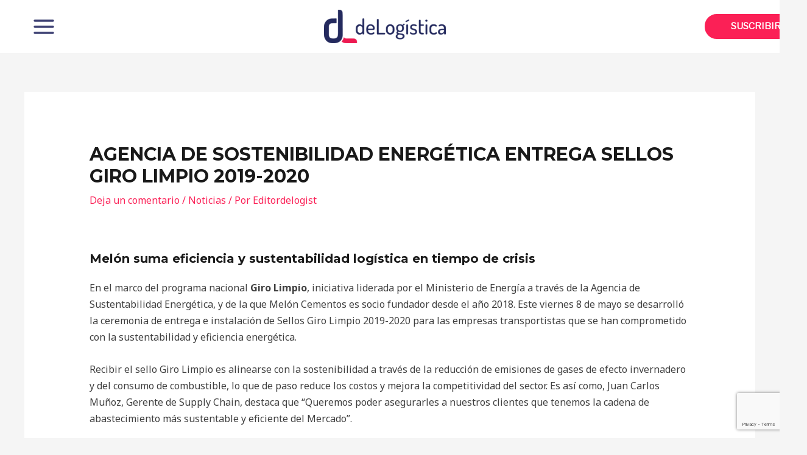

--- FILE ---
content_type: text/html; charset=utf-8
request_url: https://www.google.com/recaptcha/api2/anchor?ar=1&k=6Lc4Ws0UAAAAACFWvbIgXf7MDtN0OoL2mWoYKGI9&co=aHR0cHM6Ly93d3cuZGVsb2dpc3RpY2EuY29tOjQ0Mw..&hl=en&v=PoyoqOPhxBO7pBk68S4YbpHZ&size=invisible&anchor-ms=20000&execute-ms=30000&cb=g6339f3d90mq
body_size: 48724
content:
<!DOCTYPE HTML><html dir="ltr" lang="en"><head><meta http-equiv="Content-Type" content="text/html; charset=UTF-8">
<meta http-equiv="X-UA-Compatible" content="IE=edge">
<title>reCAPTCHA</title>
<style type="text/css">
/* cyrillic-ext */
@font-face {
  font-family: 'Roboto';
  font-style: normal;
  font-weight: 400;
  font-stretch: 100%;
  src: url(//fonts.gstatic.com/s/roboto/v48/KFO7CnqEu92Fr1ME7kSn66aGLdTylUAMa3GUBHMdazTgWw.woff2) format('woff2');
  unicode-range: U+0460-052F, U+1C80-1C8A, U+20B4, U+2DE0-2DFF, U+A640-A69F, U+FE2E-FE2F;
}
/* cyrillic */
@font-face {
  font-family: 'Roboto';
  font-style: normal;
  font-weight: 400;
  font-stretch: 100%;
  src: url(//fonts.gstatic.com/s/roboto/v48/KFO7CnqEu92Fr1ME7kSn66aGLdTylUAMa3iUBHMdazTgWw.woff2) format('woff2');
  unicode-range: U+0301, U+0400-045F, U+0490-0491, U+04B0-04B1, U+2116;
}
/* greek-ext */
@font-face {
  font-family: 'Roboto';
  font-style: normal;
  font-weight: 400;
  font-stretch: 100%;
  src: url(//fonts.gstatic.com/s/roboto/v48/KFO7CnqEu92Fr1ME7kSn66aGLdTylUAMa3CUBHMdazTgWw.woff2) format('woff2');
  unicode-range: U+1F00-1FFF;
}
/* greek */
@font-face {
  font-family: 'Roboto';
  font-style: normal;
  font-weight: 400;
  font-stretch: 100%;
  src: url(//fonts.gstatic.com/s/roboto/v48/KFO7CnqEu92Fr1ME7kSn66aGLdTylUAMa3-UBHMdazTgWw.woff2) format('woff2');
  unicode-range: U+0370-0377, U+037A-037F, U+0384-038A, U+038C, U+038E-03A1, U+03A3-03FF;
}
/* math */
@font-face {
  font-family: 'Roboto';
  font-style: normal;
  font-weight: 400;
  font-stretch: 100%;
  src: url(//fonts.gstatic.com/s/roboto/v48/KFO7CnqEu92Fr1ME7kSn66aGLdTylUAMawCUBHMdazTgWw.woff2) format('woff2');
  unicode-range: U+0302-0303, U+0305, U+0307-0308, U+0310, U+0312, U+0315, U+031A, U+0326-0327, U+032C, U+032F-0330, U+0332-0333, U+0338, U+033A, U+0346, U+034D, U+0391-03A1, U+03A3-03A9, U+03B1-03C9, U+03D1, U+03D5-03D6, U+03F0-03F1, U+03F4-03F5, U+2016-2017, U+2034-2038, U+203C, U+2040, U+2043, U+2047, U+2050, U+2057, U+205F, U+2070-2071, U+2074-208E, U+2090-209C, U+20D0-20DC, U+20E1, U+20E5-20EF, U+2100-2112, U+2114-2115, U+2117-2121, U+2123-214F, U+2190, U+2192, U+2194-21AE, U+21B0-21E5, U+21F1-21F2, U+21F4-2211, U+2213-2214, U+2216-22FF, U+2308-230B, U+2310, U+2319, U+231C-2321, U+2336-237A, U+237C, U+2395, U+239B-23B7, U+23D0, U+23DC-23E1, U+2474-2475, U+25AF, U+25B3, U+25B7, U+25BD, U+25C1, U+25CA, U+25CC, U+25FB, U+266D-266F, U+27C0-27FF, U+2900-2AFF, U+2B0E-2B11, U+2B30-2B4C, U+2BFE, U+3030, U+FF5B, U+FF5D, U+1D400-1D7FF, U+1EE00-1EEFF;
}
/* symbols */
@font-face {
  font-family: 'Roboto';
  font-style: normal;
  font-weight: 400;
  font-stretch: 100%;
  src: url(//fonts.gstatic.com/s/roboto/v48/KFO7CnqEu92Fr1ME7kSn66aGLdTylUAMaxKUBHMdazTgWw.woff2) format('woff2');
  unicode-range: U+0001-000C, U+000E-001F, U+007F-009F, U+20DD-20E0, U+20E2-20E4, U+2150-218F, U+2190, U+2192, U+2194-2199, U+21AF, U+21E6-21F0, U+21F3, U+2218-2219, U+2299, U+22C4-22C6, U+2300-243F, U+2440-244A, U+2460-24FF, U+25A0-27BF, U+2800-28FF, U+2921-2922, U+2981, U+29BF, U+29EB, U+2B00-2BFF, U+4DC0-4DFF, U+FFF9-FFFB, U+10140-1018E, U+10190-1019C, U+101A0, U+101D0-101FD, U+102E0-102FB, U+10E60-10E7E, U+1D2C0-1D2D3, U+1D2E0-1D37F, U+1F000-1F0FF, U+1F100-1F1AD, U+1F1E6-1F1FF, U+1F30D-1F30F, U+1F315, U+1F31C, U+1F31E, U+1F320-1F32C, U+1F336, U+1F378, U+1F37D, U+1F382, U+1F393-1F39F, U+1F3A7-1F3A8, U+1F3AC-1F3AF, U+1F3C2, U+1F3C4-1F3C6, U+1F3CA-1F3CE, U+1F3D4-1F3E0, U+1F3ED, U+1F3F1-1F3F3, U+1F3F5-1F3F7, U+1F408, U+1F415, U+1F41F, U+1F426, U+1F43F, U+1F441-1F442, U+1F444, U+1F446-1F449, U+1F44C-1F44E, U+1F453, U+1F46A, U+1F47D, U+1F4A3, U+1F4B0, U+1F4B3, U+1F4B9, U+1F4BB, U+1F4BF, U+1F4C8-1F4CB, U+1F4D6, U+1F4DA, U+1F4DF, U+1F4E3-1F4E6, U+1F4EA-1F4ED, U+1F4F7, U+1F4F9-1F4FB, U+1F4FD-1F4FE, U+1F503, U+1F507-1F50B, U+1F50D, U+1F512-1F513, U+1F53E-1F54A, U+1F54F-1F5FA, U+1F610, U+1F650-1F67F, U+1F687, U+1F68D, U+1F691, U+1F694, U+1F698, U+1F6AD, U+1F6B2, U+1F6B9-1F6BA, U+1F6BC, U+1F6C6-1F6CF, U+1F6D3-1F6D7, U+1F6E0-1F6EA, U+1F6F0-1F6F3, U+1F6F7-1F6FC, U+1F700-1F7FF, U+1F800-1F80B, U+1F810-1F847, U+1F850-1F859, U+1F860-1F887, U+1F890-1F8AD, U+1F8B0-1F8BB, U+1F8C0-1F8C1, U+1F900-1F90B, U+1F93B, U+1F946, U+1F984, U+1F996, U+1F9E9, U+1FA00-1FA6F, U+1FA70-1FA7C, U+1FA80-1FA89, U+1FA8F-1FAC6, U+1FACE-1FADC, U+1FADF-1FAE9, U+1FAF0-1FAF8, U+1FB00-1FBFF;
}
/* vietnamese */
@font-face {
  font-family: 'Roboto';
  font-style: normal;
  font-weight: 400;
  font-stretch: 100%;
  src: url(//fonts.gstatic.com/s/roboto/v48/KFO7CnqEu92Fr1ME7kSn66aGLdTylUAMa3OUBHMdazTgWw.woff2) format('woff2');
  unicode-range: U+0102-0103, U+0110-0111, U+0128-0129, U+0168-0169, U+01A0-01A1, U+01AF-01B0, U+0300-0301, U+0303-0304, U+0308-0309, U+0323, U+0329, U+1EA0-1EF9, U+20AB;
}
/* latin-ext */
@font-face {
  font-family: 'Roboto';
  font-style: normal;
  font-weight: 400;
  font-stretch: 100%;
  src: url(//fonts.gstatic.com/s/roboto/v48/KFO7CnqEu92Fr1ME7kSn66aGLdTylUAMa3KUBHMdazTgWw.woff2) format('woff2');
  unicode-range: U+0100-02BA, U+02BD-02C5, U+02C7-02CC, U+02CE-02D7, U+02DD-02FF, U+0304, U+0308, U+0329, U+1D00-1DBF, U+1E00-1E9F, U+1EF2-1EFF, U+2020, U+20A0-20AB, U+20AD-20C0, U+2113, U+2C60-2C7F, U+A720-A7FF;
}
/* latin */
@font-face {
  font-family: 'Roboto';
  font-style: normal;
  font-weight: 400;
  font-stretch: 100%;
  src: url(//fonts.gstatic.com/s/roboto/v48/KFO7CnqEu92Fr1ME7kSn66aGLdTylUAMa3yUBHMdazQ.woff2) format('woff2');
  unicode-range: U+0000-00FF, U+0131, U+0152-0153, U+02BB-02BC, U+02C6, U+02DA, U+02DC, U+0304, U+0308, U+0329, U+2000-206F, U+20AC, U+2122, U+2191, U+2193, U+2212, U+2215, U+FEFF, U+FFFD;
}
/* cyrillic-ext */
@font-face {
  font-family: 'Roboto';
  font-style: normal;
  font-weight: 500;
  font-stretch: 100%;
  src: url(//fonts.gstatic.com/s/roboto/v48/KFO7CnqEu92Fr1ME7kSn66aGLdTylUAMa3GUBHMdazTgWw.woff2) format('woff2');
  unicode-range: U+0460-052F, U+1C80-1C8A, U+20B4, U+2DE0-2DFF, U+A640-A69F, U+FE2E-FE2F;
}
/* cyrillic */
@font-face {
  font-family: 'Roboto';
  font-style: normal;
  font-weight: 500;
  font-stretch: 100%;
  src: url(//fonts.gstatic.com/s/roboto/v48/KFO7CnqEu92Fr1ME7kSn66aGLdTylUAMa3iUBHMdazTgWw.woff2) format('woff2');
  unicode-range: U+0301, U+0400-045F, U+0490-0491, U+04B0-04B1, U+2116;
}
/* greek-ext */
@font-face {
  font-family: 'Roboto';
  font-style: normal;
  font-weight: 500;
  font-stretch: 100%;
  src: url(//fonts.gstatic.com/s/roboto/v48/KFO7CnqEu92Fr1ME7kSn66aGLdTylUAMa3CUBHMdazTgWw.woff2) format('woff2');
  unicode-range: U+1F00-1FFF;
}
/* greek */
@font-face {
  font-family: 'Roboto';
  font-style: normal;
  font-weight: 500;
  font-stretch: 100%;
  src: url(//fonts.gstatic.com/s/roboto/v48/KFO7CnqEu92Fr1ME7kSn66aGLdTylUAMa3-UBHMdazTgWw.woff2) format('woff2');
  unicode-range: U+0370-0377, U+037A-037F, U+0384-038A, U+038C, U+038E-03A1, U+03A3-03FF;
}
/* math */
@font-face {
  font-family: 'Roboto';
  font-style: normal;
  font-weight: 500;
  font-stretch: 100%;
  src: url(//fonts.gstatic.com/s/roboto/v48/KFO7CnqEu92Fr1ME7kSn66aGLdTylUAMawCUBHMdazTgWw.woff2) format('woff2');
  unicode-range: U+0302-0303, U+0305, U+0307-0308, U+0310, U+0312, U+0315, U+031A, U+0326-0327, U+032C, U+032F-0330, U+0332-0333, U+0338, U+033A, U+0346, U+034D, U+0391-03A1, U+03A3-03A9, U+03B1-03C9, U+03D1, U+03D5-03D6, U+03F0-03F1, U+03F4-03F5, U+2016-2017, U+2034-2038, U+203C, U+2040, U+2043, U+2047, U+2050, U+2057, U+205F, U+2070-2071, U+2074-208E, U+2090-209C, U+20D0-20DC, U+20E1, U+20E5-20EF, U+2100-2112, U+2114-2115, U+2117-2121, U+2123-214F, U+2190, U+2192, U+2194-21AE, U+21B0-21E5, U+21F1-21F2, U+21F4-2211, U+2213-2214, U+2216-22FF, U+2308-230B, U+2310, U+2319, U+231C-2321, U+2336-237A, U+237C, U+2395, U+239B-23B7, U+23D0, U+23DC-23E1, U+2474-2475, U+25AF, U+25B3, U+25B7, U+25BD, U+25C1, U+25CA, U+25CC, U+25FB, U+266D-266F, U+27C0-27FF, U+2900-2AFF, U+2B0E-2B11, U+2B30-2B4C, U+2BFE, U+3030, U+FF5B, U+FF5D, U+1D400-1D7FF, U+1EE00-1EEFF;
}
/* symbols */
@font-face {
  font-family: 'Roboto';
  font-style: normal;
  font-weight: 500;
  font-stretch: 100%;
  src: url(//fonts.gstatic.com/s/roboto/v48/KFO7CnqEu92Fr1ME7kSn66aGLdTylUAMaxKUBHMdazTgWw.woff2) format('woff2');
  unicode-range: U+0001-000C, U+000E-001F, U+007F-009F, U+20DD-20E0, U+20E2-20E4, U+2150-218F, U+2190, U+2192, U+2194-2199, U+21AF, U+21E6-21F0, U+21F3, U+2218-2219, U+2299, U+22C4-22C6, U+2300-243F, U+2440-244A, U+2460-24FF, U+25A0-27BF, U+2800-28FF, U+2921-2922, U+2981, U+29BF, U+29EB, U+2B00-2BFF, U+4DC0-4DFF, U+FFF9-FFFB, U+10140-1018E, U+10190-1019C, U+101A0, U+101D0-101FD, U+102E0-102FB, U+10E60-10E7E, U+1D2C0-1D2D3, U+1D2E0-1D37F, U+1F000-1F0FF, U+1F100-1F1AD, U+1F1E6-1F1FF, U+1F30D-1F30F, U+1F315, U+1F31C, U+1F31E, U+1F320-1F32C, U+1F336, U+1F378, U+1F37D, U+1F382, U+1F393-1F39F, U+1F3A7-1F3A8, U+1F3AC-1F3AF, U+1F3C2, U+1F3C4-1F3C6, U+1F3CA-1F3CE, U+1F3D4-1F3E0, U+1F3ED, U+1F3F1-1F3F3, U+1F3F5-1F3F7, U+1F408, U+1F415, U+1F41F, U+1F426, U+1F43F, U+1F441-1F442, U+1F444, U+1F446-1F449, U+1F44C-1F44E, U+1F453, U+1F46A, U+1F47D, U+1F4A3, U+1F4B0, U+1F4B3, U+1F4B9, U+1F4BB, U+1F4BF, U+1F4C8-1F4CB, U+1F4D6, U+1F4DA, U+1F4DF, U+1F4E3-1F4E6, U+1F4EA-1F4ED, U+1F4F7, U+1F4F9-1F4FB, U+1F4FD-1F4FE, U+1F503, U+1F507-1F50B, U+1F50D, U+1F512-1F513, U+1F53E-1F54A, U+1F54F-1F5FA, U+1F610, U+1F650-1F67F, U+1F687, U+1F68D, U+1F691, U+1F694, U+1F698, U+1F6AD, U+1F6B2, U+1F6B9-1F6BA, U+1F6BC, U+1F6C6-1F6CF, U+1F6D3-1F6D7, U+1F6E0-1F6EA, U+1F6F0-1F6F3, U+1F6F7-1F6FC, U+1F700-1F7FF, U+1F800-1F80B, U+1F810-1F847, U+1F850-1F859, U+1F860-1F887, U+1F890-1F8AD, U+1F8B0-1F8BB, U+1F8C0-1F8C1, U+1F900-1F90B, U+1F93B, U+1F946, U+1F984, U+1F996, U+1F9E9, U+1FA00-1FA6F, U+1FA70-1FA7C, U+1FA80-1FA89, U+1FA8F-1FAC6, U+1FACE-1FADC, U+1FADF-1FAE9, U+1FAF0-1FAF8, U+1FB00-1FBFF;
}
/* vietnamese */
@font-face {
  font-family: 'Roboto';
  font-style: normal;
  font-weight: 500;
  font-stretch: 100%;
  src: url(//fonts.gstatic.com/s/roboto/v48/KFO7CnqEu92Fr1ME7kSn66aGLdTylUAMa3OUBHMdazTgWw.woff2) format('woff2');
  unicode-range: U+0102-0103, U+0110-0111, U+0128-0129, U+0168-0169, U+01A0-01A1, U+01AF-01B0, U+0300-0301, U+0303-0304, U+0308-0309, U+0323, U+0329, U+1EA0-1EF9, U+20AB;
}
/* latin-ext */
@font-face {
  font-family: 'Roboto';
  font-style: normal;
  font-weight: 500;
  font-stretch: 100%;
  src: url(//fonts.gstatic.com/s/roboto/v48/KFO7CnqEu92Fr1ME7kSn66aGLdTylUAMa3KUBHMdazTgWw.woff2) format('woff2');
  unicode-range: U+0100-02BA, U+02BD-02C5, U+02C7-02CC, U+02CE-02D7, U+02DD-02FF, U+0304, U+0308, U+0329, U+1D00-1DBF, U+1E00-1E9F, U+1EF2-1EFF, U+2020, U+20A0-20AB, U+20AD-20C0, U+2113, U+2C60-2C7F, U+A720-A7FF;
}
/* latin */
@font-face {
  font-family: 'Roboto';
  font-style: normal;
  font-weight: 500;
  font-stretch: 100%;
  src: url(//fonts.gstatic.com/s/roboto/v48/KFO7CnqEu92Fr1ME7kSn66aGLdTylUAMa3yUBHMdazQ.woff2) format('woff2');
  unicode-range: U+0000-00FF, U+0131, U+0152-0153, U+02BB-02BC, U+02C6, U+02DA, U+02DC, U+0304, U+0308, U+0329, U+2000-206F, U+20AC, U+2122, U+2191, U+2193, U+2212, U+2215, U+FEFF, U+FFFD;
}
/* cyrillic-ext */
@font-face {
  font-family: 'Roboto';
  font-style: normal;
  font-weight: 900;
  font-stretch: 100%;
  src: url(//fonts.gstatic.com/s/roboto/v48/KFO7CnqEu92Fr1ME7kSn66aGLdTylUAMa3GUBHMdazTgWw.woff2) format('woff2');
  unicode-range: U+0460-052F, U+1C80-1C8A, U+20B4, U+2DE0-2DFF, U+A640-A69F, U+FE2E-FE2F;
}
/* cyrillic */
@font-face {
  font-family: 'Roboto';
  font-style: normal;
  font-weight: 900;
  font-stretch: 100%;
  src: url(//fonts.gstatic.com/s/roboto/v48/KFO7CnqEu92Fr1ME7kSn66aGLdTylUAMa3iUBHMdazTgWw.woff2) format('woff2');
  unicode-range: U+0301, U+0400-045F, U+0490-0491, U+04B0-04B1, U+2116;
}
/* greek-ext */
@font-face {
  font-family: 'Roboto';
  font-style: normal;
  font-weight: 900;
  font-stretch: 100%;
  src: url(//fonts.gstatic.com/s/roboto/v48/KFO7CnqEu92Fr1ME7kSn66aGLdTylUAMa3CUBHMdazTgWw.woff2) format('woff2');
  unicode-range: U+1F00-1FFF;
}
/* greek */
@font-face {
  font-family: 'Roboto';
  font-style: normal;
  font-weight: 900;
  font-stretch: 100%;
  src: url(//fonts.gstatic.com/s/roboto/v48/KFO7CnqEu92Fr1ME7kSn66aGLdTylUAMa3-UBHMdazTgWw.woff2) format('woff2');
  unicode-range: U+0370-0377, U+037A-037F, U+0384-038A, U+038C, U+038E-03A1, U+03A3-03FF;
}
/* math */
@font-face {
  font-family: 'Roboto';
  font-style: normal;
  font-weight: 900;
  font-stretch: 100%;
  src: url(//fonts.gstatic.com/s/roboto/v48/KFO7CnqEu92Fr1ME7kSn66aGLdTylUAMawCUBHMdazTgWw.woff2) format('woff2');
  unicode-range: U+0302-0303, U+0305, U+0307-0308, U+0310, U+0312, U+0315, U+031A, U+0326-0327, U+032C, U+032F-0330, U+0332-0333, U+0338, U+033A, U+0346, U+034D, U+0391-03A1, U+03A3-03A9, U+03B1-03C9, U+03D1, U+03D5-03D6, U+03F0-03F1, U+03F4-03F5, U+2016-2017, U+2034-2038, U+203C, U+2040, U+2043, U+2047, U+2050, U+2057, U+205F, U+2070-2071, U+2074-208E, U+2090-209C, U+20D0-20DC, U+20E1, U+20E5-20EF, U+2100-2112, U+2114-2115, U+2117-2121, U+2123-214F, U+2190, U+2192, U+2194-21AE, U+21B0-21E5, U+21F1-21F2, U+21F4-2211, U+2213-2214, U+2216-22FF, U+2308-230B, U+2310, U+2319, U+231C-2321, U+2336-237A, U+237C, U+2395, U+239B-23B7, U+23D0, U+23DC-23E1, U+2474-2475, U+25AF, U+25B3, U+25B7, U+25BD, U+25C1, U+25CA, U+25CC, U+25FB, U+266D-266F, U+27C0-27FF, U+2900-2AFF, U+2B0E-2B11, U+2B30-2B4C, U+2BFE, U+3030, U+FF5B, U+FF5D, U+1D400-1D7FF, U+1EE00-1EEFF;
}
/* symbols */
@font-face {
  font-family: 'Roboto';
  font-style: normal;
  font-weight: 900;
  font-stretch: 100%;
  src: url(//fonts.gstatic.com/s/roboto/v48/KFO7CnqEu92Fr1ME7kSn66aGLdTylUAMaxKUBHMdazTgWw.woff2) format('woff2');
  unicode-range: U+0001-000C, U+000E-001F, U+007F-009F, U+20DD-20E0, U+20E2-20E4, U+2150-218F, U+2190, U+2192, U+2194-2199, U+21AF, U+21E6-21F0, U+21F3, U+2218-2219, U+2299, U+22C4-22C6, U+2300-243F, U+2440-244A, U+2460-24FF, U+25A0-27BF, U+2800-28FF, U+2921-2922, U+2981, U+29BF, U+29EB, U+2B00-2BFF, U+4DC0-4DFF, U+FFF9-FFFB, U+10140-1018E, U+10190-1019C, U+101A0, U+101D0-101FD, U+102E0-102FB, U+10E60-10E7E, U+1D2C0-1D2D3, U+1D2E0-1D37F, U+1F000-1F0FF, U+1F100-1F1AD, U+1F1E6-1F1FF, U+1F30D-1F30F, U+1F315, U+1F31C, U+1F31E, U+1F320-1F32C, U+1F336, U+1F378, U+1F37D, U+1F382, U+1F393-1F39F, U+1F3A7-1F3A8, U+1F3AC-1F3AF, U+1F3C2, U+1F3C4-1F3C6, U+1F3CA-1F3CE, U+1F3D4-1F3E0, U+1F3ED, U+1F3F1-1F3F3, U+1F3F5-1F3F7, U+1F408, U+1F415, U+1F41F, U+1F426, U+1F43F, U+1F441-1F442, U+1F444, U+1F446-1F449, U+1F44C-1F44E, U+1F453, U+1F46A, U+1F47D, U+1F4A3, U+1F4B0, U+1F4B3, U+1F4B9, U+1F4BB, U+1F4BF, U+1F4C8-1F4CB, U+1F4D6, U+1F4DA, U+1F4DF, U+1F4E3-1F4E6, U+1F4EA-1F4ED, U+1F4F7, U+1F4F9-1F4FB, U+1F4FD-1F4FE, U+1F503, U+1F507-1F50B, U+1F50D, U+1F512-1F513, U+1F53E-1F54A, U+1F54F-1F5FA, U+1F610, U+1F650-1F67F, U+1F687, U+1F68D, U+1F691, U+1F694, U+1F698, U+1F6AD, U+1F6B2, U+1F6B9-1F6BA, U+1F6BC, U+1F6C6-1F6CF, U+1F6D3-1F6D7, U+1F6E0-1F6EA, U+1F6F0-1F6F3, U+1F6F7-1F6FC, U+1F700-1F7FF, U+1F800-1F80B, U+1F810-1F847, U+1F850-1F859, U+1F860-1F887, U+1F890-1F8AD, U+1F8B0-1F8BB, U+1F8C0-1F8C1, U+1F900-1F90B, U+1F93B, U+1F946, U+1F984, U+1F996, U+1F9E9, U+1FA00-1FA6F, U+1FA70-1FA7C, U+1FA80-1FA89, U+1FA8F-1FAC6, U+1FACE-1FADC, U+1FADF-1FAE9, U+1FAF0-1FAF8, U+1FB00-1FBFF;
}
/* vietnamese */
@font-face {
  font-family: 'Roboto';
  font-style: normal;
  font-weight: 900;
  font-stretch: 100%;
  src: url(//fonts.gstatic.com/s/roboto/v48/KFO7CnqEu92Fr1ME7kSn66aGLdTylUAMa3OUBHMdazTgWw.woff2) format('woff2');
  unicode-range: U+0102-0103, U+0110-0111, U+0128-0129, U+0168-0169, U+01A0-01A1, U+01AF-01B0, U+0300-0301, U+0303-0304, U+0308-0309, U+0323, U+0329, U+1EA0-1EF9, U+20AB;
}
/* latin-ext */
@font-face {
  font-family: 'Roboto';
  font-style: normal;
  font-weight: 900;
  font-stretch: 100%;
  src: url(//fonts.gstatic.com/s/roboto/v48/KFO7CnqEu92Fr1ME7kSn66aGLdTylUAMa3KUBHMdazTgWw.woff2) format('woff2');
  unicode-range: U+0100-02BA, U+02BD-02C5, U+02C7-02CC, U+02CE-02D7, U+02DD-02FF, U+0304, U+0308, U+0329, U+1D00-1DBF, U+1E00-1E9F, U+1EF2-1EFF, U+2020, U+20A0-20AB, U+20AD-20C0, U+2113, U+2C60-2C7F, U+A720-A7FF;
}
/* latin */
@font-face {
  font-family: 'Roboto';
  font-style: normal;
  font-weight: 900;
  font-stretch: 100%;
  src: url(//fonts.gstatic.com/s/roboto/v48/KFO7CnqEu92Fr1ME7kSn66aGLdTylUAMa3yUBHMdazQ.woff2) format('woff2');
  unicode-range: U+0000-00FF, U+0131, U+0152-0153, U+02BB-02BC, U+02C6, U+02DA, U+02DC, U+0304, U+0308, U+0329, U+2000-206F, U+20AC, U+2122, U+2191, U+2193, U+2212, U+2215, U+FEFF, U+FFFD;
}

</style>
<link rel="stylesheet" type="text/css" href="https://www.gstatic.com/recaptcha/releases/PoyoqOPhxBO7pBk68S4YbpHZ/styles__ltr.css">
<script nonce="VK7mfM-BLA1H27ccPVlzUA" type="text/javascript">window['__recaptcha_api'] = 'https://www.google.com/recaptcha/api2/';</script>
<script type="text/javascript" src="https://www.gstatic.com/recaptcha/releases/PoyoqOPhxBO7pBk68S4YbpHZ/recaptcha__en.js" nonce="VK7mfM-BLA1H27ccPVlzUA">
      
    </script></head>
<body><div id="rc-anchor-alert" class="rc-anchor-alert"></div>
<input type="hidden" id="recaptcha-token" value="[base64]">
<script type="text/javascript" nonce="VK7mfM-BLA1H27ccPVlzUA">
      recaptcha.anchor.Main.init("[\x22ainput\x22,[\x22bgdata\x22,\x22\x22,\[base64]/[base64]/[base64]/[base64]/[base64]/[base64]/[base64]/[base64]/[base64]/[base64]\\u003d\x22,\[base64]\x22,\[base64]/Ciy1ML8KgccOVPhHDq2HCrsOAwqrDicKlwr7DpcOMGH5nwo5nRCVUWsOpdSbChcO1ZMK+UsKLw5vCqnLDiSMIwoZ0w754wrzDuV1SDsOewpLDsUtIw4VjAMK6wrzCtMOgw6ZoOsKmNCZEwrvDqcKWd8K/[base64]/Ct8KkwpzDksOVwr7CuyvCnsOfBDLCrR0HBkd8wpvDlcOUE8KGGMKhJWHDsMKCw6olWMKuLHVrWcKRX8KnQAjCrXDDjsOgwpvDncO9c8OKwp7DvMKKw4rDh0I7w6wdw7YuF244Qz5ZwrXDhETCgHLCuQzDvD/DjGfDrCXDlsO6w4IPDEjCgWJHPMOmwpcTwrbDqcK/wpwvw7sbBcO4IcKCwoVXGsKQwobCucKpw6NCw49qw7kPwqJRFMOLwqZUHxDCrUc9w6zDuhzCisOTwrEqGGbCiCZOwoV0wqMfGsOlcMOswowPw4Zew4hUwp5CRFzDtCbCvAvDvFV3w6XDqcK5ZsOIw43Dk8KgwobDrsKbwo/DkcKow7DDi8O8DWF3X1Z9wpHCgAprR8KDIMOuJ8KNwoEfwpfDozxzwp8Mwp1dwptUeWYNw5YSX0UhBMKVH8O6ImUIw4vDtMO4w5TDuA4fT8O0QjTCksOaDcKXemnCvsOWwokSJMONQMKEw6ImXsOQb8K9w5Yaw49Lwr/[base64]/Dp3vCj2rClcOsfyduQxsDw7vDl0N6IcKgwp5EwrYmwrvDjk/DnMOIM8KKZ8KhO8OQwqkJwpgJfl8GPGN7woEYw4I1w6M3WzXDkcKmfcOnw4hSwqnCl8Klw6PCllhUwqzCusKtOMKkwrHCs8KvBU7ChUDDuMKHwpXDrsKaQMOvASjCvcKzwp7DkgrCnsKoGDjChcK4TW85w6kYw4fDp2TDnEDDq8KYwo82FlrDn3/DlsKpTMO2b8Old8ONbBbDj1dtwpx+O8OxBVhTRCZswqbCvsOFNUXDj8Ocw5XDpMOQBFceYxjDicOAY8OvfQ8KOHFCw4jCpERfw6TDiMOxKS1vw63Cm8KjwoZdwo85w7XCrWxSw4Y/Ow9Ow4LDlcKnwovCjz3DhkxtWMKDCsOZwpTDgMOnw7cHDntXeQwiVMKHVsK6B8OkPAvCocKgX8KUEMODwobDgxTCshEyclJvw4DDtcO/[base64]/DnkvCksKIw7fCu8KrwrQ4w7d+PMO4w5zDhsKNY0XDqR5EwovDu05Cw5UQTcO4esKML0MjwoR0LcO4wqzDqcKqLcKhecKtwoUZNXfCj8KdLMOYXcKpP30JwrJGw5INUMOlwqDCjsOqwqpzIsKDcy4/[base64]/CrsO+XhrCnMKvG8OGwpfCkG7DicK+w4pbWcKyw488KcO/WcKOwqQyFcKuw4PDm8OUWh7Ci13DlHAJwoELfn5mBjrDuVHCrMOePQ13wpMcwqt9w53DtcKaw7wgPsKqw59bwpwXwp3CkR/DgXPCmsKLw5fDmnnCu8OswonCiyPCvMOtYcKFHSvCsw/ConvDh8OdLHdlwpvDm8Olw4B6ejVAwpPDhXHDtsKXWxHCnsOgw4LCk8K2wp/CmsKtwp0GwoXCiWHCoA/[base64]/KBcoSHfDkX8dTMO0woJ4wpHCqcOpeMK4wqnCucKSwqnCvMO1DMKHwosUfMO/woXCg8O2wr3CqcO/w5tpVMKGUsOVwpfDk8K3w5QcworDjsOsGUgmBUVew6RrEHo5w45Ew5Iwfy7Cr8KJw5dEwrR3eRDCncKPTS/CjzIawqjCosKDey7DrwYJwqzDtsK/w63Cj8KKwrMTw5t2AEBSC8O4w5DCuQ3CqzITABfDq8K3W8OAwrLDucKWw4bCnsKCw6DCmQZ1wqt4J8OqQsKBw4HDm3gXwowwV8KXJ8Ocw5rDo8OUwp5/M8KiwqcuCcKcXSJcwpDCjcOgwojDlww/ZFRwb8KvwoPDuSF9w70YDcORwqtzYcKKw7fDpH5LwocZw7NiwoA/w43CtUDCj8KfXgXCvh7Cr8OfDV/CscKwfUDDvsOiZh8bw5DCsXLDrMOQS8K+ThHCo8KCw4zDsMKcwqLDoVseL2tSWsOyMnx/[base64]/FVHCgsKSdMKqH0XCicOmB8OmXELDr8OiZFzDrR/DqMK/IcKxOhTDu8KZZWYpcHEiAsOGIC41w6pPQsK9w4ttw6nCtn44wpjCjMKFw77Dq8KdFMKYcBkHJTINRDnDusODN0FKIsO/bh7CgMOWw6TCrEwow6LCncO8R3Iiwr5OG8KqV8KjWRvCocKSwoAzNEnCmsO6O8KHwo4NwrPChkrCiyPDnF5iwqAiw7/DtsO2woJJC0nDisKfwoHDuA8ow7/Dm8KAXsK2w5zDuU/[base64]/[base64]/LzrCocKzaMO5w57DrsKbw5A7XELCpcOTwpzCpMO8eMK5cEnCj2ptw4NRw5HCh8K9wq/ClsKtUcKWw45wwoInwqTDpMOwYF0rbHJDwoRSwoIYwovChcK/w4LCk1rDoG7CscKMCgXCtcK+bsOjQMK2HMKWZRnDvcOsw5xgw4bDmlw2PHjCgMOTw5xwS8K/NhPChSrDqn0Cw4V6VjYcwp8cWsOgLFXCsDHCjcOGwrNdwoU5wqrCi1XCqMOzwpVpw7UOwqoTw7poQH7DgcK5wqwqWMK0a8Kyw5pRWhoraDg/XMKKw6VjwpjChFAfw6TDsGAUVMKED8KVbsKPRsK7w4ZCN8OfwpkGw5rDjhkBwoQuEMKRw5ExCQF2wpoqMFbDgkJiwr5eOMOcw7/CpMKABTVrwo11ORbCjDnDs8KCw7swwoZdwojDlVrCqMKTwpDDvcO/IhMdw73DuUzCkcK3AhnCnMO1YcOpwrvCkGfDjcObJ8KsGU/DnSlVwofDjcOURcO/[base64]/W07CucKKwph6wpcvH1VvRMO5JlQ+wp3CjcO9XwEpR2d4JsKVUMOTEQ/CrAU+VcKmPsOAbUYyw6HDvMKRTMOZw7xYaG7DnHxxS1TDqMOJw4bDhzvCgSHDhlrCvMOdPRNscsKPEwRwwrkfwpvCkcKxOsK7GsKcOWVywpvCrXsuAsKJw5bCtsKYNcKbw77Di8OMYVE/KMO+NsOfwqfCm1bDtsK2NU3DrMOhVwXDvsOZQDA9w4dcwp94w4XClA7DpMKjwoxpYMKUDMObbcOMYMOzZ8KHO8KREcOpw7c7wo0nwpEjwoBdXsKSfEXDr8KlQCg0aUQ3RsOjU8K1E8KBwrJKSk7DoC/ClkXDmMK/w51mbk/Cr8KUwofCvsOGwrvCn8OWw6VdU8KAbz4mw4rDicOgaVbCkk9lNsKuK2fCpcK0wpRkSsK8w6diwoPCh8OVLksDw47CoMO/I0M5w43Dkl7DiU/DpMKDC8OvNiYTw57CuHzDoGXCtT5lwrBKGMOlw6jDkUpBw7Z8wowfGMOswoYfQgHDpA7CiMKIw4tfccKYw6sSwrZtwr9twqpxwrc0wpzCiMKHFnHCrVBBw4odwrnDuH/Dk11/w7lPwq91w6klwqXDrzw7TsK2WMOSw47CpsOrw61swqbDu8Ojw5fDv3kwwrAvw6/Dji/Cu3/DhFfCgnDCkcOKw4rDnMO3TWcawqo9wqPCm0fCvMKNwpbDqTZkCXTDpMODZn0ECsKbVg8RwobDgA7CkMKCSFXCisOKEMO6w6PCvsOKw4/DrMKewrTCs0BZw6EPGMKuwp1Aw6kmw5/[base64]/Cs3rDtTNIP8Kqw77Dii/[base64]/Cj8KeAcKLw4bCtmAhwoZGaDjCpMKBwqEgwqJjXWBjw5/DnGNdwp5/wofDhxMoGjRbw7wSwrvCu1E4w5dfw47DsHbCgsKDJMOMw4HCj8OTRMOcwrIWbcKtw6EhwpABwqTDn8KFWmMywpbCmsOVw540w6/CoDjDnsKUE33DiRd1wqTCkcKcw65Kw6xhYMObQ05oeEZqO8KZNMOVwrUndh7CpcKQVHLCusOzwqrCrsK5w60uZcKKDMOVLsOfbRs6w7gnMh3Cr8KOw6QRw4M9QTZHw6fDmy/DncOjw6VNwq17bsOlCcOlwro/w7NHwrfDmQ/Ds8KQCn1mwpPDoz/Cv0DCsAPDtEzDvDDCh8ODwqAEfsOVTSN7D8KlDMKEBDkGLC7ChnDCtMOww53DryRuwqFrT2IdwpUQw6tLw73Cj37DjH9/w7E4H1fCo8Kfw6vCpcOcDwldZ8K3QUkGwrw1NMKJU8KuXMK6wp0mw53Dr8Kew71lw41Nd8KZw47ClVvDoC9nw7/CjcK7EMKfwpxDCH7CpRnCiMKxEsOGJ8K/b1vCvEsbPMKiw77CisOXwp5Vw5HDpsK5JsKIHFhLP8KLDARlXn7CtcKTw7Rwwr/[base64]/Dgi/Cs1FUCxFYw7HDii5VwrJ/wqx8w7h6fMKFw6LDqHLDocOgw5rCvsO5w68XOcOZwrRzw7Z3wqorRsOxeMOcw6HDh8Kzw5PDiUzCgMO+wpnDicK9w717dEBKwoXCmXTCkMKyJl16QcORFRQOw4LDhcOsw5TDsAhYwpIaw4xqwpTDjMKjGWgFw4LDk8K2d8O9w5JmCC3CpcOzOjIfw4pWHMK2w7nDqz/CjkfCucOwGwnDiMOaw7DCvsOWZnXCn8Oiw7QqR0DCj8KZwpRww4PDk0x1dyTCg3fCrsKIRiLCp8OZNVNMYcO+csKceMOYwocXwq/[base64]/[base64]/w58UWMK3w6DCiMOXZmdVw6NiAsOsWGvDoMKEwppBAsODX1nDhsKCNMOHCFcsEsOUSApBCTsywonDmMO/NsOMw457ZR/Cv1jCh8OkaUQSwqsALsOCKCPDhcK4dBphw4rChMK/DUxsasKQwpxJFCR9HsOgRVDCp0zDkTV8fkHDhSJzw6Buw7wxdQRTU3PDs8Khw7ZBVMK7LRgSd8O/[base64]/wrJLeR45XsKnwo/Cq8O1S07CnCgObhosAmXDo34AGBLDlnjCqzZHWBzCl8OMwoHDnMK+wrXCs28Yw5LCrcK/wpkQB8KpasKKw5VGw6ghw4HCtcOpwpxuXAA3csOITH8Cwr1/wr5RPXtaVE3DqSnChsOUwoxdZ2wiwr3CgsKbw4wWw5TCiMKcwpIZSsO7XHTDklcCUWvDo37Dl8OJwpglwrB6HC9OwrnCnh1kX3JIasOJwp7DlB7DlsKTOsOqIyNZclbCvUDCn8OMw7/CtjLCjMKUF8Kuw7ouw7rDtcOPw6sCLMKiAsK4w6nCti1dAwXDhAHCrmvDvcKLU8OZFAMqw7ZMJnDCi8KPOsKQw7MLwp4Cw60pwpTDvsKhwqvDlGY5DHfDhcOOw6/[base64]/DmHEfwqVtwrkhUcO2worDphQ5wqUMDCxCwovCkUrDv8OMX8Kpw4zDiSBufn3DnR5lUkbDuEVNwqEHT8Kcw7ByfMKWw4lIwrUERsKYL8O7wqbDoMKjwrlQBVvDtALCpXMdBnkdwptNwpPCk8K8wqc1L8OwwpDDrw/CgmrDkFvCjMOqwqNww7LCmcKdd8OuNMKPwpp1w70fDCXCt8Oxwp7CiMKQSj7Dp8KgwqzDmzcNw4wUw5k4w4N7DWkNw6vCmcKJEQBaw5lJVwJaYMKrQMOtwo88aWvDvsOYYifDoEwTPsOkOUXCkMO5AMOqCzV0cxbDqcK+QGcew5HCvBHCtsOgIh/Dg8KKAGs2wpNcwogqw68Ew4JyYcOsLVrDtsKnIcOkDUdFw5XDtxLCksOFw7sBw4pURsKuwrd2w4BOw7nDnsOwwq5pFnkvw6bCkcOnfcKWXhPCki4Xw6LCg8KpwrEeDB18w7bDhMOsbzB8wqrDqMKFc8Osw6jDvltgP2fCt8OSbcKcwonDtADCqMOGwr/[base64]/CqMKAw5/DtcOjFiotw4ZqW8OzUGjChMKaW3vDg3kzasKxNcKcVMKpwp5jw5oDwpltw4RSR24mXQXDsFcAwoXDv8KGVnPCiALDscKHwpRowoLChUzDvcOdTsK9NCxUGcOXasK4OCXDnEzDk3xbTcK7w7rDqcKuwpXDsA/DqcOLw7HDpEXCvydMw6N1w787wqF2w5LDi8K6w6zCjsONw44RGwcGE1LChMO2wpI3XMKrTkUHwqcew5vDpMOww5NDw78HwrHDjMOdwoHCpMOzw5N4AXvDrRXChic4w4dbwrxsw47Do0U1wq8xf8KjScOHwp/[base64]/CicK1wo7DtsKgVsOAwpNGwp3Dq8OWwrYBw7zCtMKLSMOAw64yecOncxAlw5XCoMKPwpkyKiLDrGHCqQwSJzhSw63DhsK+wqfClsOvd8KXw5zCiX0WE8KxwrxnwoHChMKyFxDCusK6w7/CjTMYw4fChVZUwqsgJsKfw4oIKMOkH8K/AsOce8OKw6vCmkbCvcK0YTExYUbDlsKYEcKEGGETezI0w5J6wqpnWsOpw6ECNAxHGcKPWsOow43CvHbCvcOpwrjCuSfDgjPDgsK/HsO3wo5rfMKOQ8KSRxXDo8OiwrXDiUd/wojDoMKGZzzDlcKkwqbCnxbDgcKIW28Uw699PsOLwq0Kw4zDoBLClCkSX8ORwoUtEcKGTWzCrBtjw6fDusO9DsKrwoPDg1HDocOTMDPDmwXDkcO8HcOmYcOlwofDjcKMDcOOwrPCrMKBw4HCvBvDl8K7FUUMaXbCvBViwqxiw6QCw6/CsyZyM8KcIMOzVsOTw5YhHsOqw6fClcKxf0XCvsKbw7ZCCcKJeU5IwpFXD8O6akYTWHMuw749axpGD8OnEsO3VcOVworDpcO7w5I5w447W8OowrdoZmwdwr/DvCceSsO/exk/w6bDuMKUw6pBw73CqMKXUcOcw4LDnRTCt8OHK8Oww7bDkGLCug/[base64]/CvMOtaAnCi8KgESjDmsKAwrZHwrTDpmvDnQJxw7UeF8OSwoRvwqtkIMOZTUkTSkkiXMO2T38DXMO+w5wRfGLDlmfCkxIbS2lCwrbCssKAHMOCwqN4McO8w7QCbD7CrWTChjFewpplw5XCpz/CpsOqw5PDog/[base64]/QsKLXMOkZ3HDj8O4w6p9GDQ4w4vClsKkYcK4L3DClMOJbTlawpgFE8KtfcKRwoABwoY4OcOvw4pbwrtuwozDsMOrCDcqHsOdXzfCvFHCmcO1woBmwpZKwqA9w5rCr8O1w7nDhVDDlSfDicK1RsK/[base64]/[base64]/Dr8O9w7RaV8OVwpvClmhiwpnDoBfCpcO0LcKDw4A5XVEudS4cwr8fX0jDicOQPsOGL8OYSsK5wrLDi8O1ZXNOLDPCi8OgdizCo1HDgC4Yw5RjLMOJwp0Jwp/ChQlKw5XDlsOdwptWJcKHwqTCklHDuMO9w6ZlLhEmwojCo8OfwrvCtBgpemcTF2bCocKywrPCgMONwoQQw54Lw4HClsOhw55PLWfCjmLDtEQBUFnDmcKtMsK6OxV5w6PDoks/EAjChsK5wpE0SsObUltQE0RiwrJbw4rCh8OCw7bCrjA2w4/DrsOmw4PCrT4HbCldw7HClDJRwrQgTMK/BsOTBA9Ow7bDmcObXxhpfDDCpsOFXxXCsMOcVx5rel4aw5tdCGLDqsKsecK9wqFgwq3DsMKcZRDCi2BgcRBvOcOhw4DDiFrDtMOhw5s4c2VYwo9nLMK6QsORwrNDbl5PbcKrw64LBHNgGVHDvjrDqcO3ZsOVw6YXw5ZeZ8OJw4Y7GcODwqkBOg/CisK5fsOXwp7DlsOSwpPDkRfDrMOVwoxKL8OsC8ObZgPCn2nCo8KdN2vDocKvEcKvNWjDpsOXIBMRw5LDicOLfMO8DUPCvynDhcK1wozDuh0TZ1EMwrkdw7orw5zCpn3DrMKxwrfCmzQyDwE3wqwcBiUTUhLCkMO/[base64]/[base64]/CpMK9wro9KDtDTMO8wpLClsORMFAowqvCqcK3w5vCkMKNwqw0QsObIsOyw5Ewwq3DvH5fSCNLG8OcGWfCtcOdKU1qw5zDj8Kiw7pheAfCvD/[base64]/CoMOqU8ONRMOUK8OZw5TCvcOXw4JCw590HF/DnnElEVtQwqc9cMKuwpkDwpTDjRsfFsOQPXlsXcObwqzDoyBMwqBULFnDjSnCmArCpVXDvcKKKcKNwq4nGDlow4Jyw49XwoIhZkrCpcOTYlXDlyJkVcKLw7vCmWZaV1/DtT/[base64]/CpAzCo1d/w7wMwqgTw7VNBcKILV3DhGzChMK0wpxnM1FQwoPCpjYNfcOjasKDNsOZY2IoPsOvIRtdwqwMwrJCUMK7woTCjsKfd8OSw6zDum9zG1bCg1TDtMKhcG3DocOGHC1PO8OwwqMfJgLDum3CvXzDq8KiEHHCiMO/wqY5LiIdEnbDnwbCm8ORIDBVw5RLIjfDj8KWw6R/w7kcUcKLw48GwrjClcOCw4IPP3QoU1DDusKLFDvCpsKHw5nChsK9w74zLMOMc1hQVj/DjcOJwpdHNznClMKtwop2SjZMwrMINmrDuSvCqmkTw6bCsW7DusK8EsKGw7URw4oJfhg5RQ1TwrvDsB9hw4jCvw7Ctw54SRvDgsO1c27DhMOtYMOTw4Iew4PCsTF/wpAww5p0w53ClMOzW2HCl8Khw5PDhh/[base64]/DrGXCk8K9w4Qlw4LCukrCtjBKUl8YHAXCq8O2wrJ1w7vChT/DlMOow50/w6vDtMOOHsKRIsKkH37CkHURw4fCs8Kkw5DDjsO3BsOuKSIdwoxcGkTDkMOdwppKw7nDrGnDlmjCicOvWMOtwoEPw41deU7CqB/[base64]/[base64]/EsO5woNVw7lIdMKGAlUCAcK3IsKKQloWw453SFHDvcOrVsK3w4/Ds1/Dj13CtsKZw5LDpEMzccOMw7vDt8KRZcOTw7BOwqPDlsO/fMK+fsONw5TDpcO7FHY/wp97PcKrBcKtw6/ChcK7STNnEcOXSsOqw4xVwq/[base64]/CpxzCmcOBdT/[base64]/CrMO4JGHDhWHCsCnDmSTClcOwIMOlAsKQw4nCtcKcQyzCrsO8w7YKSHzDj8OXbsKVAcOxTsOeSkTCrybDux3DswUeCngdcFoLw7ciw7PCrA/DjcKBeUEMNQPDt8K1w4I0w7UcZVTCvMO5wqfDp8KFw6rClQjCv8Ojw60Aw6fDrcO3w4g1Uw7Dr8KbScKeFsKLdMKWM8KcdMKFVCVRcBrClUHCl8OhUznCqMKkw7PDhcOWw7vCpRXClA8yw5zCsX8CXzbDsFw/w67Cp2DCii8HfVTDrQd1EsK9w6UiA1/[base64]/NltiQUhQwoR4WRpaw6rCgiRRbjPCngjDscOcwo5Iw5zDtsOFIcOLwrMywqvDtS1Cwo3Cm0vCtgF9wpl1w5dSeMKpacONU8KuwpVnwozCrVhgw6rDuj5Vw70Hw7ZcKMOyw4MbIsKvM8Otw5ttIMKcZUDCsgDDiMKqw4w6JMOXwp/DgXLDlsKzbsK6EsKdwqc5L2dIwp9CwqPCscOAwql6w7VoFEMCASjClsOyZ8Kpw6XDqsKsw79pw7gBVcKNCXLCkcK6w5nCsMOHwq8BFMKTWDbCsMKuwprDpFRfP8KYDBfDrXrCoMOLKnkyw7JOFsOpwrXCmmVTIU5ow5fCshPDl8Kvw7/CojrDm8OpdSzDtlQZw7J8w5zCpVLDtMOzwoLCgMK0Rm4hK8OIb3B0w6bDpsOjQwFww6ULwpjDv8KANBwrXcOtwoYCIMKhNRQow47DrcO4wp1LYcK7YsK4wpwkwq4mQsKhwpgpw4/Ci8KhRm7ClMO+w6ZowrE8w4/CvMO6OQ5gE8OMC8KQHWjCuDbDlsK+wogDwoxnw4DDm0kmXi/CrsK2w7rDs8K/w7rDsx0DFGFEwo90w4nCg1gsFSbCsyTDu8Omw7/CjRXDgcKyVFDCisKdGB7DkcOdwpRaJ8Ofw6DDgUbDscOiEMK4RcOKwpXDo2LCv8KrYMO5w5zDmFRRw6NzVMOnwo3Dg2Y7woQ0wojDmFvDogBaw4PChkXDtCwrNMKMFBPCh3VZHcKlEHc0KMOQF8KCZj/Ck0HDq8O/Q2R6w7RHw64nFcOhw7DCgMKuFWbCisO+wrcgwq4xw51dVzvDtsO/[base64]/wqZjPVVmwpN+w77DlC3DqQHCpcOHwp/DnMKSVDLDosKaDz1gw4bDvwg7wqwmY3NBw5DDu8OKw6rDksKcSsKdwr7Cn8OAXsOmW8OLHMOTwrIPSsO/KsKSDsO1Bn7Cs27CqlnCmMOSITPDucKxd3PCqsOmLMKhYsK2PcO8wrbDrDvDvMOswqMYNMKAb8OTN2AJdMOMwoXCt8KGw5Iywq/DkCPCssOpPC/[base64]/wovDvnwWwoAawokPwonDusKkfMOMBFXDpMOYw4rCi8OvFcKISCnDqyAbQ8KxMiljw6HDjg/DvcOZw4E9LQBewpcNw4LCnsKDwpvCksO1wqsxLMOYwpJdwpnDqMKqT8KGwoQpcXnCjjrCs8OhwqLDgS8gwoppW8Ogw6fDjcKPccOMw5BRw63CjUBtOR0UO1c0IQTDosOXwrNvCmvDscOrOwHCg11XwqLDgcKcwqrDvcKrWDBXCCglF38YM1bDisKYBjkbw4/DtT3DtcKgOXtZw7NWw4l1wqPCg8K2woVxQVJ/B8O5W3YUw488J8KiDRjCscOiwoFJwrjDtsOCasK4w6vCtkzCtWpmwozDu8OKw7XDhXrDq8OQwpjCiMOcD8KEGMK0UsKAwo/DncO6GMKMwqvCoMORwokvXz/[base64]/DgFvCgzkncTkSwpkdw4gXw5Irw5Now43Cr8KydcK8w7HDrBoPw6AKwoTDgyUuw4kZwqrDqMOnQB3CtRESZMKGw4o+w49Mw6PCoGrDrMKqw7piGmtRwqMAw51Qwo8qNlo+w4XDqMKdIsOFw6HCsXsgwoEgeBpMw4/CjsK+w4hJw4TDtzQlw6vDiixQT8O3TMO0wrvCvG1bwqDDiwMVRHXCvyQBw7AAw7TDpjN5wq45KA7DjMO/wo7CoynDisKewpRbS8OmRcOqTAMuw5XDvgvCjcOsDxhwTAkZXH3CnTYuZHgBw69gXyEsZMKswpErwpfCuMO8w4fDlsOcLSEyw5PCpcOeDhg+w5XDgmwcdcKNAGFqXxbDqMOVw7vCq8OcQMOucnIiwoV+axvCmMO2f2XCrMKmM8KuanXCtcKuMEwkOcO/[base64]/Dr3bDgMK9wpfDscOzAsOaw6vCt2Qcw6VCesKVw4/DmcOrPl0Hw63DoCbDhMO4MUzCj8OuwrnCmsKdw7TDnzDCmMKSwp/DmzFdI2tRaRRRVcKdf2NESzl+LSvCvTDDhRlvw4nDhC9kPsOyw70ywr/CtDnDrg/Do8KBwqxlN1QhSsOVQj3CgMOJIhDDnMODw5dvwrAoR8Kow5VjA8OHaTB5XcOGwp3DvWtmw7HCp03Do2/CgULDjMO6wq1Hw5fCsyfDoylKw4gtwoHDocODw7MPdFzDr8KFbx5rQ2dUwpFvO1fCvMOhW8K9WEpmwrdPw6ZHOsKReMO1w5jDgsKMw7vCvSMMXcKIM3/CmyB0IRQbwqpvXkgmfcKTd0V4TVRgWmBWZC8dLsOFPiVbwo3DoHTDjMKbw5wXw5rDkBPDoDhTXcKQw5LCnU9GKsKEEDTCkMORw5FQw4/CjldXwpHCqcO0wrHCocOHEcKXwqHCmQ8zCMOCwqtCwqIpwponI08yP3YjM8O5w4LDp8O7TcOawovCtDBfw6fCkxtIwptYwpsrwqYaD8K/GsOLw68kbcO/w7AFTGUJwpIWHBh7w5wlfMOrwrvDtU3DlcKmwr/DpivCjDnCp8OcV8O1IsKQwrQ2wo0hMcKAw48PZ8K8w6wzw63DrS/Dpm92ckXDryI3WMKGwrzDlsK+A0TCqFNzwpI+w7Ntwp/CjQ0seVvDhsOgw5Iowr/DucKSw7lgbFFiw5PDvsOjwo/Dk8KFwqUQY8Kww5fDqcK0VsOHKcOMJRNOPcOow6XCoicowprDklkfw41pwojDj31PKcKpGMKMXcOnZcOOw5cvEMOGGAnDicO2DMKRw7wrUG/Ds8KSw6TDmifDg2ooSmpUN0o3wp3DjxDDrlLDmsOQKGbDgFnDr0HCpAPCicKywpMmw607Xn8owqjCqFEfw6LDhcOVwofDl3IGw4LDkVwpRlRzw4pyS8KCw6LCqi/DsEPDhsO+w7E4wqhWd8Ofw63CqAY8w4hJBHhFw45uCx8fbElywoNOXcK2KMKrP3QVesKlRyDCkkbDkzbDtsKOw7bCpMKhwqM9w4csf8KoDcOIN3cFwqBew7h9CR3CscOjc11VwqrDv1/CsSbCq0vCnDzDmcOhwpp3w7VSw710QRnCtWDCmTbDusODWSsBfsOUdE8HZnjDl3U2DQ7CiCBABsOTwr4SCmZNTzHDnMKEHE9fwqPDqg/ChMKlw7IUOEzDjsOVZXjDuz8eYsKlTSgWw4nDly3DhsKJw4xew7gZfsOFf3vDqsOuwo1MAkbDk8KQNTnDrMKfcMORwrzCuBUPwqvCqGZBw4wiSsO0P2rDhkXDmQXDtMKVDcOSwrYGdMOFLcOnB8OYMsKaQ1vCvRlyV8K7QMKhWhMxwp/Dp8OuwoooA8O8UyfDkcO/[base64]/IxLCrcKwwq/Cm8OAWMOmw6nDkSMvwo/CvsKkAsOAw4wywoPDoUUTwpHCocKgcsKjI8OJwoHCksKSM8OUwpx7w7/Dp8KtZyoGwpjCm31Ew6NSNExhwq/Dtw3CnmHDpMOYewjDhcOXVGsxXCoswq4IMx4OasOuX1YMT1InDBdnPsOdLcOwE8OeFcK1wqQQA8OJIcO1VkLDjcKBGAzCm2/DmcOQb8OrQmVXEcKlYBPCucOLZMOmw7srXcOlLmzDrnsracK7wqjDvHXDtMK6TARVBAvCqRFTw7c5ZsOpw6PDmnMrwpYwwonCiDDCvHbDunDDqMOXw55LOcKDQ8Ohw6BLw4HCvS/Dm8OPw6vDqcKMUsOHccOFIigWwrzCs2XCixDDl3llw4JBw77CgsOPw7VvFsKZR8Olw6zDoMKuWMKSworChUfChU/CoCPCr099w5NzY8KGw5VDcVduwpnDj1lHfzDDgAjCisOQdAdTw6PCqznDu3otwot5wrHClcOQwpQ3e8K1CMOOUMO/w6IGw7fCmQ1KecK3PMO+w6nCvsKOwqvDucKXNMKwwpHCs8KJw4XDtcK9w7Y9w5RbcBkeBcKHw6XDncObTUZ5Anwdwp8TCgTDrMO7IMOjwoHCncOLw5jCocO7BcOOXFPDlcORC8OqSiPDtcKxwo93wo/[base64]/CsgDCqmpeHcKxwojDlEHDnFAqw7HDjsKDNFDCtMKlIcOIOnkCQQ3DuyZcwqstwrjDuz/CqhtzwrHDtMOycMKAKsO3w4HDp8K+w4MvPcKQHMKpei/CiCTCglAyWw7ChsOewqk7XGd6w6XDinETfT3CuWQcOcKuBlRew5vCuC/Co0Aaw6JywoNfHj3DtsKwB1lXUwhewq3CuEQswpnCjcKgAnvCucKvwqzDiGvClknCqcKmwoLCgMKew40ecMOTwrjCi1nChXjCqGbCtgdgwpFIw6PDjRbDrRc5AcKLWMKzwqVTw7lsDh3CgBVgwqIIAMK/OVNGw6R6woZVwpB4w7HDg8Orw6DCs8KOwrskw5xww4TDvsKyWTLClMOeNMOtwpVGaMKYcisFw7lGw6jCqsKjNy51wrcMw73CnhJRw5BPQw9dJ8OUHxXCg8K+w7zDjGrDmSxhcTwfL8K2XsKkwobDpTkEdVzCsMOWCMOvWWBGCgYsw7rCuVABP0gFw4zDj8O/w51JwozDvmUSZw0Pw6/DmRQdwpvDtsKTwo8fw7M1c07Ds8OzKMKUw60Re8K1w6VyMjbDmsObIsK+ZcOTIAzClWPDnQzDjSHDp8KsIsK5cMOEDl7CpjXDphbCksOGwq/CgMKDwqIvVsOnw5VcNx7DpXLCmWDDkGDDqg1qSljDi8OKw7nDo8KQwq/CuEl2DFzDllNxd8KQw73CiMOpw4bDvyLDgThcTVYZAUtJZE3DnkTCn8KmwqbCqMKtVcOMwrrDlcKBJT3DkXPDuSrDksOXF8OSwonDp8KZw6nDncK4RxFdwrxKwrnDgEoowofCt8KIw688w61iwqXCiMK7ZA/[base64]/Djxd4K2DClMKZBcOnw67ChcKINcOLw4g+wrYdwr3DlDNxeiTDmm/CtR5UMsOge8KjbMOIdcKecsKgwrkEw6fDlDLDlMOfHcO7wobCvS7CicKkw5RWTEcNw4Uowp/CmgbCnifDmSMEEcOMBMO0w5NfA8KCwqRHTgzDmUFuwrvDjCnDjGlQVxHDoMO7FsOxG8Ofw6Ubw4MtWcOZc0hKwp/DvsO0w7fCq8OCGzcnKMOLRcK+w4PDrcO3C8KtEcKOwqMCEsK1aMKXcMOrMMKeTMOZw5/[base64]/ClMOAwr4gGsOSw5bCknYKwpvDpcOZw6vDpMKqw6opw5fCv2/Dh0LCk8KFwq7CoMOGwpfDs8OvwovCmcK9f3oDMsKvw4lgwo8HTnXCrkzCvMK8wrnDlsOTLsKywqHCgMOVLwgvUSkVVsKid8OvwoXDiDnCrUJQwoPCl8OEw67DlTHCpm/DiDvDsSfDuTxWw6cWwoclw6h/wqTDhjs2w4B9w6/Cg8OqP8KJw6oMa8K3w7XDmmLCpWdRUA1vAsOuXmDCr8KPw519bg/CiMKRLsOxASVywogCQnV+MCg0wqhwcGQ9w4MLw5xdZ8OCw6BrO8O4wozCjl1XYMKRwobCvMOyYcOoT8O6WxTDl8KDwrIKw6ZHwqdjYcONw59sw6vCgcKGCMKFO0XCssKcwrnDqcK/b8OqKcObw5gVwro9Zlc5wovDtcOpw4bCgjDDiMO+w6RBw4bDvkzCpxt0f8OYwqvDkmF0I3TCh2QfRcKsIMK1XsKcOlfDuBsOwq/CusOkInXCoGYRVcO1KcK7wrFAV33DuFBowqfCnmlDw5vDok87ccKmF8OAElHCn8OOworDkTHDsXkhL8OYw73DscKuLyrCm8ONKsKbw5MIQXDDpSwUw5TDp18aw6xSw7ZQwrHCjMOkwqHCkQFjwoXDqSpUR8KNJlA8dcOAFEB/wqo2w5cVExjDh1/[base64]/CsgLCoQXCiATDm8OlaMKiw75qwqIdw6k+A8KlwrLCpnEiacORXn3Dg0bDrsO2aFvDhiBbV25IQ8ONDDsYwqsIwpPDqWhjw7XDusK4w6DCrDEbJsKCwpfDmMOxwoxYwqojMHk8Ty3CtkPDnyfDpXDCkMKpH8OmwrfDmDDDvFgLw5JxIcOoMk/Dr8KywqHDjsKhAcOAQwZowp9Gwq4cwrh3wpUJYcKAKTNkPiBIO8KNSmbDkcKbwq4dw6TDrQZSwpsjwqclw4BIfDccIn8pcsOdZFHClk/DicO4AUxrwqXDtsOBw68Qw6vDiWlUElUvw6LDjMK/OsO0bcOXwrMjEG3CjjfDhTRzwoEpFcOMw6PCrcOCBcKWGV/DjcOVb8OzCMKnQXfCu8O5w5fCnSXDvFZswpg2OcKuwpwGwrLCscOlDkPCisOowoVSLFhRwrQJXxBLw5g/asOEwpvDrcOzeRAYFAfDpMKLw4TDj3XDqcOATsKnGW7DrcK9I33DqxFcOXZLXcKmw6zCjcKvwp7CoSgcMsO0PRTCqTIrwql1w6bCicKYM1N6DMKsYMKwVT3DvHfDjcONOWRQWFwpwqTChV/DklbDtBfDnMOTDsKlF8KkwojCvsOQPHBswp/[base64]/DjcOIXCPDljDCrMKcb8OGczFVwrTCowbCgDcHacO6w79wV8O7ZlpfwoMQTsOVfcKuW8KDAVdqwpIbw7bDhcOewpnDk8OCwrVGwoXCsMK/QsONfsOCKHXCj3zDgHzCj3UgworDlMOpw48dw6jCmMKKM8KTwp5+w53DjsKtw73DmMKMwqzDqk/CljXDkX9cD8KdDMKFcwpNwoAMwoZnwqrDgsObHEHDq1l5H8KyGQLDqQUAH8OAwpjCgMOmwr3CncOcDVvDnsK/w5AjwpDDs0HDpxdtw6DDjV8fw7TCssK4BsOOwpLDicKsUmkQwpnDm0U/HsKDwrFIYMKZwo9FQCwsLMO3DsK5dEDCp1lvwroMw7LCvcOGw7FcD8Oaw5bCvsKYwr/[base64]/[base64]/[base64]/[base64]/w78MGMKjT8KRUsKiQMO7bQXChRMFwp/DucOrwovChHFISMKRU2spesOhw6cswpBGaEvDiRQAw4Zfw6nDicONw50OJcO2wo3CscKgNEXCt8KOw7oyw78Nw7EeJMO3wq5xw5osOR/[base64]/EXMLPcObQ3nCjMKywo3CqjxWwo7DgUnDiW7DgRkWNsKgwpLCo218worCjR97wpLCo3jCj8KKPm0owofCo8OWw4jDn0HClMOqNcOUczo/TRwFEcK7woDDpFgBWAXDl8KNwoHDhsKmPMK0w7NdbRzCj8OfYAoBwrzCrsOjw6R0w7oMwpnCh8O3SH4caMOSOcOsw4zCncOuWsKIwpMnO8KJw5/CiipfV8KAaMOnX8KgKcK8H3TDrMOTQXptOkRbwr9XAT52IcKMwq5SewJIw5pLw6PCnzTCtVZSwoA5QRLCpMOuwqcfH8KowqcjworCsQ7CvQ8jOnvCq8OpDcOsAjfDvX/[base64]/w4zCnF3DuMK+w4bCk8KzUB9pw7tpw6Z/UmYFw7HDomnCsMKlFGzCvi/Co3TCg8K7M0wjUVwFwpbCg8ObBcK5woPCssKeN8KNU8OBSzjCrcOgY1DCocKVZiI0w7AIbSk3wqlTwrcFOMORw40Qw4rCn8Opwp84TXDCpEpeEHHDo0PDv8KIw4zDhMOHIMOmwpbDoFVIwoNsRMKHwpQud2LDpsKCWcK5w6h/woJHB3E1JcO0w6nDtsOXdMKfCMOLw57CnEAuw7DCksOkPcKOMS7CgjE2wrvCo8Omw7DDlcK9wr5HAsOkw5sAPsKkSU0cwqLDtywvQAR+OT/[base64]/Dh8KBRkQSw6/DlcOewo/Cn8O4w6TCqnwywrfCtBvCsMOSCXlEHxoJwojCjsKww4jCn8Kaw641bBgnWV8qwofCvmPDk3nCkMOVw4TDnsKOb3jDm2rCncOTw4/DiMKAwqw/EifDlTxB\x22],null,[\x22conf\x22,null,\x226Lc4Ws0UAAAAACFWvbIgXf7MDtN0OoL2mWoYKGI9\x22,0,null,null,null,1,[21,125,63,73,95,87,41,43,42,83,102,105,109,121],[1017145,333],0,null,null,null,null,0,null,0,null,700,1,null,0,\[base64]/76lBhnEnQkZnOKMAhk\\u003d\x22,0,0,null,null,1,null,0,0,null,null,null,0],\x22https://www.delogistica.com:443\x22,null,[3,1,1],null,null,null,1,3600,[\x22https://www.google.com/intl/en/policies/privacy/\x22,\x22https://www.google.com/intl/en/policies/terms/\x22],\x22WnfLl7ioh8hnVEYzTQ2HrJvN8nphcgvmapxsO7t9RZs\\u003d\x22,1,0,null,1,1768736022729,0,0,[117,216,137],null,[17,223,251],\x22RC-zS_Hpawj-v21SA\x22,null,null,null,null,null,\x220dAFcWeA4GxEeDD8Flqzv9xqIJ0enbYlKzslWNcEO4HOI-SrHO7eeE59BBKS6x6M-ZAE9BZb94POtig-ANpDM-A9eugJ5oi9bKCA\x22,1768818822511]");
    </script></body></html>